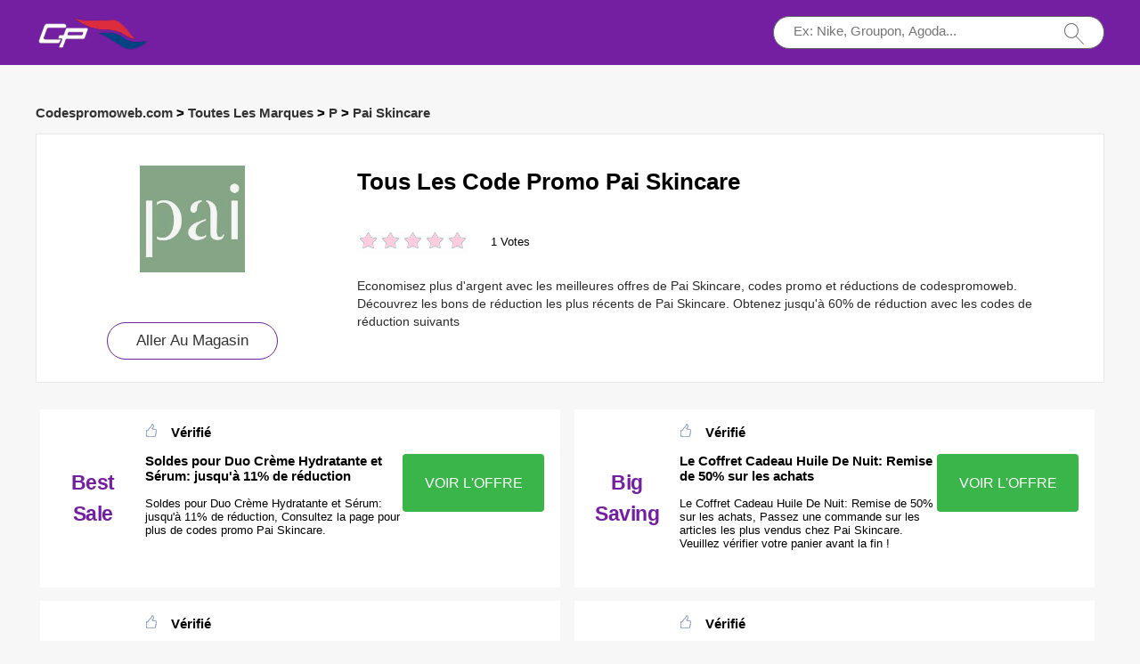

--- FILE ---
content_type: text/html; charset=utf-8
request_url: https://www.codespromoweb.com/remises/pai-skincare/
body_size: 7051
content:
<!doctype html>
<html lang="fr">
<head>
<meta charset="utf-8">
<meta name="viewport" content="width=device-width, initial-scale=1,maximum-scale=1.0,user-scalable=no">
<title>Coupons et codes de réduction Pai Skincare: 10% de réduction - 50% de réduction sur Codespromoweb.com</title>
<meta name="description" content="Parcourez les derniers codes promo et réductions de Pai Skincare et obtenez des réductions sur votre achat aujourd'hui, mais faites vite, chaque coupon n'est valable que pour une durée limitée."/>
<meta name="robots" content="index,follow" />
<link rel="canonical" href="https://www.codespromoweb.com/remises/pai-skincare/" /> 
<meta property="og:title" content="Coupons et codes de réduction Pai Skincare: 10% de réduction - 50% de réduction sur Codespromoweb.com" />
<meta property="og:site_name" content="Codespromoweb.com" />
<meta property="og:description" content="Parcourez les derniers codes promo et réductions de Pai Skincare et obtenez des réductions sur votre achat aujourd'hui, mais faites vite, chaque coupon n'est valable que pour une durée limitée." />
<meta property="og:url" content="https://www.codespromoweb.com/remises/pai-skincare/" />
<meta property="og:type" content="website" />


<link rel="stylesheet" type="text/css" href="/Public/css/main.css">
<link href="/Public/imgs/favicon.ico" rel="shortcut icon"/>
<script src="/Public/js/jqueryn.min.js"></script>
<script src="/Public/js/lazyload.js"></script>
<script src="/Public/js/layer/layer.js"></script>
<script type="application/ld+json">
    [{
        "@context": "http://schema.org",
        "@type": "Store",
        "@id": "/remises/pai-skincare/",
        "url": "/brandtarget/253",
        "image": "/uploads/stores/2021/10/s_6174312e971c4.png",
        "name": "Pai Skincare",
        "aggregateRating": {
             "@type": "AggregateRating",
            "ratingValue": "5.0",
            "reviewCount": "1"
        },
        "address": { 
        "@type": "PostalAddress"
        }
       

    }
]

</script>
<script type="application/ld+json">
{
  "@context": "http://schema.org",
  "@type": "WebPage",
   "description": "Parcourez les derniers codes promo et réductions de Pai Skincare et obtenez des réductions sur votre achat aujourd'hui, mais faites vite, chaque coupon n'est valable que pour une durée limitée.",
      "mainEntityOfPage": "/remises/pai-skincare/",  
      "speakable": {
        "@type": "SpeakableSpecification",
        "xpath": [
          "/html/head/title",                              
          "/html/head/meta[@name='description']/@content"  
         ]
      }
}
</script>

</head>
<body>


  <div class="top">
   <div class="top_main">
    <div class="logo"><a href="/"><img width="130px" height="45px" src="/Public/imgs/logo.jpg" alt="Codespromoweb.com"></a></div>
    <div class="search"><input name="keyword"  url="/ajax/search" id="keyword"  type="text" placeholder="Ex: Nike, Groupon, Agoda..."><img src="/Public/imgs/search.jpg"></div>
   </div>
  </div>




<div class="promt_main">



<div class="promt_right zxc-content-right">

<div class="">
  <h3 class="Breadcrumb">
      
      <a target="_blank" href="/">Codespromoweb.com</a>
      >
      <a target="_blank" href="/stores/">Toutes Les Marques</a>
      >
      <a target="_blank" href="/stores/#P">P</a>
            >
      <a target="_blank" href="/remises/pai-skincare/">Pai Skincare</a>
          </h3>
  </div>

 <div class="promt_about2">
     <div class="flex-left  flex-wrap">
         <div class="unit-0 zxc-store-logo-1"  style="">
             <div class="voucher_first" style="border:none;" z="/uploads/stores/2021/10/6174312e971c4.png">
   <div class="deal_photo"><a href="/brandtarget/253" target="_blank" rel="nofollow"><img class="zxc-store-img" src="/uploads/stores/2021/10/s_6174312e971c4.png" alt="Codes Promo Pai Skincare"></a></div>
   <div class="promt_button" style="margin-top:20px"><a href="/brandtarget/253" target="_blank" rel="nofollow">Aller Au Magasin</a></div>
  </div>
  
        </div>
             
             <div class="unit zxc-store-logo-2" style="padding:0 30px;">
    <h1>Tous Les Code Promo Pai Skincare</h1>
    
  <div class="deal_top zxc-hide-m" style="width:150px;float:left;">
<div class="star-rating-score" style="margin:0;text-align: left;">
<div id="wpars_rating">
<ul>
<li style="width:100%" class="current-rating"></li>
<li>
<a class="rating one-star" data-rate="1" title="1 sur 5 étoiles" data-page_id="253" href="javascript:void(0)"></a>
</li>
<li>
<a class="rating two-stars" data-rate="2" title="2 sur 5 étoiles" data-page_id="253" href="javascript:void(0)"></a>
</li>
<li>
<a class="rating three-stars" data-rate="3" title="3 sur 5 étoiles" data-page_id="253" href="javascript:void(0)"></a>
</li>
<li>
<a class="rating four-stars" data-rate="4" title="4 sur 5 étoiles" data-page_id="253" href="javascript:void(0)"></a>
</li>
<li>
<a class="rating five-stars" data-rate="5" title="5 sur 5 étoiles" data-page_id="253" href="javascript:void(0)"></a>
</li>
</ul>
</div>
</div>

 </div><span class=" zxc-hide-m" style="float:left;height: 50px;padding-top: 10px;line-height: 50px;">1 Votes</span>
  <div class="clear"></div>
  <p class=" zxc-hide-m">   Economisez plus d'argent avec les meilleures offres de Pai Skincare, codes promo et réductions de codespromoweb. Découvrez les bons de réduction les plus récents de Pai Skincare. Obtenez jusqu'à 60% de réduction avec les codes de réduction suivants </p>
  </div>
  </div>
 </div>




<div class="flex-left  flex-wrap">




  
  
  <div class="unit-1-2 unit-1-on-mobile   ">
<div class="flex-left zxc-discount">
 <div class="zxc-20 zxc-discount-1">
   <div class="zxc-tag">						 <span class="medium bold sign__label dblue"><b>Best</b></span>
                        <span class="upper up__label dblue" ><b>Sale</b></span>

</div>
 </div>
<div class="zxc-50 zxc-discount-2">
  <h3><img src="/Public/imgs/sicle.jpg" width="13" height="15">Vérifié</h3>
   <h3>Soldes pour Duo Crème Hydratante et Sérum: jusqu'à 11% de réduction</h3>
   <p>Soldes pour Duo Crème Hydratante et Sérum: jusqu'à 11% de réduction, Consultez la page pour plus de codes promo Pai Skincare.</p>
   </div>
   <div class="zxc-30 zxc-discount-3">
    <span class="">
        <a rel="nofollow"  target="_blank" z="3501" class="showLink2 z3501" href="javascript:;" zurl="/target/rmxrrygnhc253" ztext="Soldes pour Duo Crème Hydratante et Sérum: jusqu'à 11% de réduction" zhref="/remises/pai-skincare?id=3501">VOIR L'OFFRE</a>    </span>
 </div>
</div></div><div class="unit-1-2 unit-1-on-mobile   ">
<div class="flex-left zxc-discount">
 <div class="zxc-20 zxc-discount-1">
   <div class="zxc-tag">						 <span class="medium bold sign__label dblue"><b>Big</b></span>
                        <span class="upper up__label dblue" ><b>Saving</b></span>

</div>
 </div>
<div class="zxc-50 zxc-discount-2">
  <h3><img src="/Public/imgs/sicle.jpg" width="13" height="15">Vérifié</h3>
   <h3>Le Coffret Cadeau Huile De Nuit: Remise de 50% sur les achats</h3>
   <p>Le Coffret Cadeau Huile De Nuit: Remise de 50% sur les achats, Passez une commande sur les articles les plus vendus chez Pai Skincare. Veuillez vérifier votre panier avant la fin !</p>
   </div>
   <div class="zxc-30 zxc-discount-3">
    <span class="">
        <a rel="nofollow"  target="_blank" z="3500" class="showLink2 z3500" href="javascript:;" zurl="/target/xjhuwqgczh253" ztext="Le Coffret Cadeau Huile De Nuit: Remise de 50% sur les achats" zhref="/remises/pai-skincare?id=3500">VOIR L'OFFRE</a>    </span>
 </div>
</div></div><div class="unit-1-2 unit-1-on-mobile   ">
<div class="flex-left zxc-discount">
 <div class="zxc-20 zxc-discount-1">
   <div class="zxc-tag">						 <span class="medium bold sign__label dblue"><b>Hot</b></span>
                        <span class="upper up__label dblue" ><b>Deal</b></span>

</div>
 </div>
<div class="zxc-50 zxc-discount-2">
  <h3><img src="/Public/imgs/sicle.jpg" width="13" height="15">Vérifié</h3>
   <h3>8% de réduction sur tout le site!</h3>
   <p>Les offres n'attendent jamais ! Cliquez pour révéler cette offre et passer à la caisse</p>
   </div>
   <div class="zxc-30 zxc-discount-3">
    <span class="">
        <a rel="nofollow"  target="_blank" z="3499" class="showLink2 z3499" href="javascript:;" zurl="/target/qdbjhjfqti253" ztext="8% de réduction sur tout le site!" zhref="/remises/pai-skincare?id=3499">VOIR L'OFFRE</a>    </span>
 </div>
</div></div><div class="unit-1-2 unit-1-on-mobile   ">
<div class="flex-left zxc-discount">
 <div class="zxc-20 zxc-discount-1">
   <div class="zxc-tag">						 <span class="medium bold sign__label dblue"><b>Special</b></span>
                        <span class="upper up__label dblue" ><b></b></span>

</div>
 </div>
<div class="zxc-50 zxc-discount-2">
  <h3><img src="/Public/imgs/sicle.jpg" width="13" height="15">Vérifié</h3>
   <h3>Remise supplémentaire de 58% sur KIT BRITISH SUMMER TIME</h3>
   <p>Utilisez maintenant ! trouvez des remises incroyables chez Pai Skincare, consultez maintenant Remise supplémentaire de 58% sur KIT BRITISH SUMMER TIME</p>
   </div>
   <div class="zxc-30 zxc-discount-3">
    <span class="">
        <a rel="nofollow"  target="_blank" z="3498" class="showLink2 z3498" href="javascript:;" zurl="/target/docsutzcxk253" ztext="Remise supplémentaire de 58% sur KIT BRITISH SUMMER TIME" zhref="/remises/pai-skincare?id=3498">VOIR L'OFFRE</a>    </span>
 </div>
</div></div><div class="unit-1-2 unit-1-on-mobile   ">
<div class="flex-left zxc-discount">
 <div class="zxc-20 zxc-discount-1">
   <div class="zxc-tag">						 <span class="medium bold sign__label dblue"><b>Big</b></span>
                        <span class="upper up__label dblue" ><b>Saving</b></span>

</div>
 </div>
<div class="zxc-50 zxc-discount-2">
  <h3><img src="/Public/imgs/sicle.jpg" width="13" height="15">Vérifié</h3>
   <h3>Remise jusqu'à 42% pour cette semaine seulement</h3>
   <p>Remise jusqu'à 42% pour cette semaine seulement, ne ratez pas cette occasion d'économiser € avec le code promo Pai Skincare. Plus d'offres et plus d'économies.</p>
   </div>
   <div class="zxc-30 zxc-discount-3">
    <span class="">
        <a rel="nofollow"  target="_blank" z="3497" class="showLink2 z3497" href="javascript:;" zurl="/target/haobaiozpg253" ztext="Remise jusqu'à 42% pour cette semaine seulement" zhref="/remises/pai-skincare?id=3497">VOIR L'OFFRE</a>    </span>
 </div>
</div></div><div class="unit-1-2 unit-1-on-mobile   ">
<div class="flex-left zxc-discount">
 <div class="zxc-20 zxc-discount-1">
   <div class="zxc-tag">						 <span class="medium bold sign__label dblue"><b>Big</b></span>
                        <span class="upper up__label dblue" ><b>Saving</b></span>

</div>
 </div>
<div class="zxc-50 zxc-discount-2">
  <h3><img src="/Public/imgs/sicle.jpg" width="13" height="15">Vérifié</h3>
   <h3>Profitez des exclusivités en ligne pour les Sérum Hydratant Jojoba & Acide Hyaluronique : jusqu'à 35% de réduction</h3>
   <p>Profitez des exclusivités en ligne pour les Sérum Hydratant Jojoba & Acide Hyaluronique : jusqu'à 35% de réduction, et profitez de plus de codes promo pour vos économies € chez Pai Skincare.</p>
   </div>
   <div class="zxc-30 zxc-discount-3">
    <span class="">
        <a rel="nofollow"  target="_blank" z="3496" class="showLink2 z3496" href="javascript:;" zurl="/target/nybzhmmvdw253" ztext="Profitez des exclusivités en ligne pour les Sérum Hydratant Jojoba & Acide Hyaluronique : jusqu'à 35% de réduction" zhref="/remises/pai-skincare?id=3496">VOIR L'OFFRE</a>    </span>
 </div>
</div></div><div class="unit-1-2 unit-1-on-mobile   ">
<div class="flex-left zxc-discount">
 <div class="zxc-20 zxc-discount-1">
   <div class="zxc-tag">						 <span class="medium bold sign__label dblue"><b>Best</b></span>
                        <span class="upper up__label dblue" ><b>Sale</b></span>

</div>
 </div>
<div class="zxc-50 zxc-discount-2">
  <h3><img src="/Public/imgs/sicle.jpg" width="13" height="15">Vérifié</h3>
   <h3>Obtenez une remise de 59% sur l'exclusivité en ligne lorsque vous achetez Lotion Tonique Apaisante Lotus & Fleur d'Oranger</h3>
   <p>Passez votre temps à vérifier à Pai Skincare</p>
   </div>
   <div class="zxc-30 zxc-discount-3">
    <span class="">
        <a rel="nofollow"  target="_blank" z="3495" class="showLink2 z3495" href="javascript:;" zurl="/target/atjywgqqai253" ztext="Obtenez une remise de 59% sur l'exclusivité en ligne lorsque vous achetez Lotion Tonique Apaisante Lotus & Fleur d'Oranger" zhref="/remises/pai-skincare?id=3495">VOIR L'OFFRE</a>    </span>
 </div>
</div></div><div class="unit-1-2 unit-1-on-mobile   ">
<div class="flex-left zxc-discount">
 <div class="zxc-20 zxc-discount-1">
   <div class="zxc-tag">						 <span class="medium bold sign__label dblue"><b>Special</b></span>
                        <span class="upper up__label dblue" ><b></b></span>

</div>
 </div>
<div class="zxc-50 zxc-discount-2">
  <h3><img src="/Public/imgs/sicle.jpg" width="13" height="15">Vérifié</h3>
   <h3>Vente en vedette - Obtenez Solaire et Illuminateur avec une remise allant jusqu'à 14%</h3>
   <p>Vente en vedette - Obtenez Solaire et Illuminateur avec une remise allant jusqu'à 14%, Ne manquez jamais le coupon Pai Skincare, inscrivez-vous aujourd'hui à la newsletter.</p>
   </div>
   <div class="zxc-30 zxc-discount-3">
    <span class="">
        <a rel="nofollow"  target="_blank" z="3494" class="showLink2 z3494" href="javascript:;" zurl="/target/hhawjsavwu253" ztext="Vente en vedette - Obtenez Solaire et Illuminateur avec une remise allant jusqu'à 14%" zhref="/remises/pai-skincare?id=3494">VOIR L'OFFRE</a>    </span>
 </div>
</div></div><div class="unit-1-2 unit-1-on-mobile   ">
<div class="flex-left zxc-discount">
 <div class="zxc-20 zxc-discount-1">
   <div class="zxc-tag">						 <span class="medium bold sign__label dblue"><b>Special</b></span>
                        <span class="upper up__label dblue" ><b></b></span>

</div>
 </div>
<div class="zxc-50 zxc-discount-2">
  <h3><img src="/Public/imgs/sicle.jpg" width="13" height="15">Vérifié</h3>
   <h3>FLASH SALE : jusqu'à 10% de réduction sur Gommage & Masques</h3>
   <p>FLASH SALE : jusqu'à 10% de réduction sur Gommage & Masques, Profitez de vos économies chez Pai Skincare, vous ne pouvez pas le manquer et aucun code promo n'est nécessaire.</p>
   </div>
   <div class="zxc-30 zxc-discount-3">
    <span class="">
        <a rel="nofollow"  target="_blank" z="3493" class="showLink2 z3493" href="javascript:;" zurl="/target/onhhbfnmkn253" ztext="FLASH SALE : jusqu'à 10% de réduction sur Gommage & Masques" zhref="/remises/pai-skincare?id=3493">VOIR L'OFFRE</a>    </span>
 </div>
</div></div><div class="unit-1-2 unit-1-on-mobile   ">
<div class="flex-left zxc-discount">
 <div class="zxc-20 zxc-discount-1">
   <div class="zxc-tag">						 <span class="medium bold sign__label dblue"><b>Best</b></span>
                        <span class="upper up__label dblue" ><b>Sale</b></span>

</div>
 </div>
<div class="zxc-50 zxc-discount-2">
  <h3><img src="/Public/imgs/sicle.jpg" width="13" height="15">Vérifié</h3>
   <h3>20€ de réduction sur les Sérums</h3>
   <p>20€ de réduction sur les Sérums, Aucun code de réduction Pai Skincare n'est requis pour cette offre, utilisez-le maintenant.</p>
   </div>
   <div class="zxc-30 zxc-discount-3">
    <span class="">
        <a rel="nofollow"  target="_blank" z="3492" class="showLink2 z3492" href="javascript:;" zurl="/target/kuaomdcqjg253" ztext="20€ de réduction sur les Sérums" zhref="/remises/pai-skincare?id=3492">VOIR L'OFFRE</a>    </span>
 </div>
</div></div><div class="unit-1-2 unit-1-on-mobile   ">
<div class="flex-left zxc-discount">
 <div class="zxc-20 zxc-discount-1">
   <div class="zxc-tag">						 <span class="medium bold sign__label dblue"><b>End</b></span>
                        <span class="upper up__label dblue" ><b>Soon</b></span>

</div>
 </div>
<div class="zxc-50 zxc-discount-2">
  <h3><img src="/Public/imgs/sicle.jpg" width="13" height="15">Vérifié</h3>
   <h3>Profitez des exclusivités en ligne pour les Lotions et Crèmes Hydratantes : jusqu'à 37% de réduction</h3>
   <p>Profitez des exclusivités en ligne pour les Lotions et Crèmes Hydratantes : jusqu'à 37% de réduction, Des exclusions peuvent s'appliquer.</p>
   </div>
   <div class="zxc-30 zxc-discount-3">
    <span class="">
        <a rel="nofollow"  target="_blank" z="3491" class="showLink2 z3491" href="javascript:;" zurl="/target/axtvfmrfpd253" ztext="Profitez des exclusivités en ligne pour les Lotions et Crèmes Hydratantes : jusqu'à 37% de réduction" zhref="/remises/pai-skincare?id=3491">VOIR L'OFFRE</a>    </span>
 </div>
</div></div>  

<div class="unit-1-2 unit-1-on-mobile    z10">
<div class="flex-left zxc-discount">
 <div class="zxc-20 zxc-discount-1">
   <div class="zxc-tag">						 <span class="medium bold sign__label dblue"><b>Best</b></span>
                        <span class="upper up__label dblue" ><b>Sale</b></span>

</div>
 </div>
 <div class="zxc-50 zxc-discount-2">
  <h3><img src="/Public/imgs/sicle.jpg" width="13" height="15">Vérifié</h3>
   <h3>Obtenez 10% - 58% de réduction sur les ventes d'hiver chez Pai Skincare</h3>
   <p>Soldes d'hiver - Obtenez jusqu'à 10% - 51% de réduction sur les soldes d'hiver de Pai Skincare, Vous pouvez également trouver plus de codes de réduction pendant le paiement !</p>
   </div>
   <div class="zxc-30 zxc-discount-3">
    <span class="">
        <a rel="nofollow"  target="_blank" z="3368" class="showLink2 z3368" href="javascript:;" zurl="/target/qosonumvjg253" ztext="Obtenez 10% - 58% de réduction sur les ventes d'hiver chez Pai Skincare" zhref="/remises/pai-skincare?id=3368">VOIR L'OFFRE</a>    </span>
 </div>
</div></div><div class="unit-1-2 unit-1-on-mobile   ">
<div class="flex-left zxc-discount">
 <div class="zxc-20 zxc-discount-1">
   <div class="zxc-tag">						 <span class="medium bold sign__label dblue"><b>Special</b></span>
                        <span class="upper up__label dblue" ><b></b></span>

</div>
 </div>
 <div class="zxc-50 zxc-discount-2">
  <h3><img src="/Public/imgs/sicle.jpg" width="13" height="15">Vérifié</h3>
   <h3>4.7€ de réduction pour les articles chauds sur Pai Skincare</h3>
   <p>A propos, vous pouvez bénéficier d'une réduction allant jusqu'à 15€ lors de vos prochaines commandes chez Pai Skincare</p>
   </div>
   <div class="zxc-30 zxc-discount-3">
    <span class="">
        <a rel="nofollow"  target="_blank" z="3367" class="showLink2 z3367" href="javascript:;" zurl="/target/kirwuucokn253" ztext="4.7€ de réduction pour les articles chauds sur Pai Skincare" zhref="/remises/pai-skincare?id=3367">VOIR L'OFFRE</a>    </span>
 </div>
</div></div><div class="unit-1-2 unit-1-on-mobile   ">
<div class="flex-left zxc-discount">
 <div class="zxc-20 zxc-discount-1">
   <div class="zxc-tag">						 <span class="medium bold sign__label dblue"><b>Best</b></span>
                        <span class="upper up__label dblue" ><b>Sale</b></span>

</div>
 </div>
 <div class="zxc-50 zxc-discount-2">
  <h3><img src="/Public/imgs/sicle.jpg" width="13" height="15">Vérifié</h3>
   <h3>Profitez des remises hebdomadaires spéciales</h3>
   <p>Remises hebdomadaires spéciales pour Pai Skincare avec jusqu'à 52% de réduction, La réduction sera automatiquement appliquée lorsque vous passerez à la caisse. Aucun code promo Pai Skincare n'est nécessaire</p>
   </div>
   <div class="zxc-30 zxc-discount-3">
    <span class="">
        <a rel="nofollow"  target="_blank" z="3366" class="showLink2 z3366" href="javascript:;" zurl="/target/vzmltfrgsg253" ztext="Profitez des remises hebdomadaires spéciales" zhref="/remises/pai-skincare?id=3366">VOIR L'OFFRE</a>    </span>
 </div>
</div></div><div class="unit-1-2 unit-1-on-mobile   ">
<div class="flex-left zxc-discount">
 <div class="zxc-20 zxc-discount-1">
   <div class="zxc-tag">						 <span class="medium bold sign__label dblue"><b>Big</b></span>
                        <span class="upper up__label dblue" ><b>Saving</b></span>

</div>
 </div>
 <div class="zxc-50 zxc-discount-2">
  <h3><img src="/Public/imgs/sicle.jpg" width="13" height="15">Vérifié</h3>
   <h3>Recevez jusqu'à 56% de réduction sur les soldes</h3>
   <p>WOW, grande offre & Aucun code promo nécessaire</p>
   </div>
   <div class="zxc-30 zxc-discount-3">
    <span class="">
        <a rel="nofollow"  target="_blank" z="3365" class="showLink2 z3365" href="javascript:;" zurl="/target/egrbjkmayv253" ztext="Recevez jusqu'à 56% de réduction sur les soldes" zhref="/remises/pai-skincare?id=3365">VOIR L'OFFRE</a>    </span>
 </div>
</div></div><div class="unit-1-2 unit-1-on-mobile   ">
<div class="flex-left zxc-discount">
 <div class="zxc-20 zxc-discount-1">
   <div class="zxc-tag">						 <span class="medium bold sign__label dblue"><b>Special</b></span>
                        <span class="upper up__label dblue" ><b></b></span>

</div>
 </div>
 <div class="zxc-50 zxc-discount-2">
  <h3><img src="/Public/imgs/sicle.jpg" width="13" height="15">Vérifié</h3>
   <h3>Obtenez 25% de réduction sur votre première commande chez Pai Skincare</h3>
   <p>Obtenez 25% de réduction sur votre première commande chez Pai Skincare, Enorme € de réduction maintenant pour Pai Skincare</p>
   </div>
   <div class="zxc-30 zxc-discount-3">
    <span class="">
        <a rel="nofollow"  target="_blank" z="3364" class="showLink2 z3364" href="javascript:;" zurl="/target/gfwixpvoyp253" ztext="Obtenez 25% de réduction sur votre première commande chez Pai Skincare" zhref="/remises/pai-skincare?id=3364">VOIR L'OFFRE</a>    </span>
 </div>
</div></div><div class="unit-1-2 unit-1-on-mobile   ">
<div class="flex-left zxc-discount">
 <div class="zxc-20 zxc-discount-1">
   <div class="zxc-tag">						 <span class="medium bold sign__label dblue"><b>Hot</b></span>
                        <span class="upper up__label dblue" ><b>Deal</b></span>

</div>
 </div>
 <div class="zxc-50 zxc-discount-2">
  <h3><img src="/Public/imgs/sicle.jpg" width="13" height="15">Vérifié</h3>
   <h3>Dernière chance d'économiser de l'argent</h3>
   <p>A propos, vous pouvez bénéficier d'une réduction allant jusqu'à 15€ lors de vos prochaines commandes chez Pai Skincare</p>
   </div>
   <div class="zxc-30 zxc-discount-3">
    <span class="">
        <a rel="nofollow"  target="_blank" z="3363" class="showLink2 z3363" href="javascript:;" zurl="/target/yqeorbgyug253" ztext="Dernière chance d'économiser de l'argent" zhref="/remises/pai-skincare?id=3363">VOIR L'OFFRE</a>    </span>
 </div>
</div></div><div class="unit-1-2 unit-1-on-mobile   ">
<div class="flex-left zxc-discount">
 <div class="zxc-20 zxc-discount-1">
   <div class="zxc-tag">						 <span class="medium bold sign__label dblue"><b>Hot</b></span>
                        <span class="upper up__label dblue" ><b>Deal</b></span>

</div>
 </div>
 <div class="zxc-50 zxc-discount-2">
  <h3><img src="/Public/imgs/sicle.jpg" width="13" height="15">Vérifié</h3>
   <h3>Grande remise avec 47% de réduction sur Pai Skincare</h3>
   <p>Dernière chance! Pai Skincare a une grande réduction - 40% de réduction ce mois-ci! Pas de coupons Pai Skincare requis.</p>
   </div>
   <div class="zxc-30 zxc-discount-3">
    <span class="">
        <a rel="nofollow"  target="_blank" z="3362" class="showLink2 z3362" href="javascript:;" zurl="/target/ixafmivjjb253" ztext="Grande remise avec 47% de réduction sur Pai Skincare" zhref="/remises/pai-skincare?id=3362">VOIR L'OFFRE</a>    </span>
 </div>
</div></div><div class="unit-1-2 unit-1-on-mobile   ">
<div class="flex-left zxc-discount">
 <div class="zxc-20 zxc-discount-1">
   <div class="zxc-tag">						 <span class="medium bold sign__label dblue"><b>End</b></span>
                        <span class="upper up__label dblue" ><b>Soon</b></span>

</div>
 </div>
 <div class="zxc-50 zxc-discount-2">
  <h3><img src="/Public/imgs/sicle.jpg" width="13" height="15">Vérifié</h3>
   <h3>Des crédits 18€ lorsque vous parrainez un ami</h3>
   <p>Des restrictions peuvent s'appliquer. Voir le site Pai Skincare pour plus de détails.</p>
   </div>
   <div class="zxc-30 zxc-discount-3">
    <span class="">
        <a rel="nofollow"  target="_blank" z="3361" class="showLink2 z3361" href="javascript:;" zurl="/target/rldrxmkflr253" ztext="Des crédits 18€ lorsque vous parrainez un ami" zhref="/remises/pai-skincare?id=3361">VOIR L'OFFRE</a>    </span>
 </div>
</div></div><div class="unit-1-2 unit-1-on-mobile   ">
<div class="flex-left zxc-discount">
 <div class="zxc-20 zxc-discount-1">
   <div class="zxc-tag">						 <span class="medium bold sign__label dblue"><b>Best</b></span>
                        <span class="upper up__label dblue" ><b>Sale</b></span>

</div>
 </div>
 <div class="zxc-50 zxc-discount-2">
  <h3><img src="/Public/imgs/sicle.jpg" width="13" height="15">Vérifié</h3>
   <h3>Cadeaux gratuits chez Pai Skincare</h3>
   <p>Achetez maintenant et profitez des réductions avec les codes promo Pai Skincare. Vous pouvez également consulter Recevez des cadeaux gratuits et des remises de 10%, Aucun moment n'est plus propice que maintenant.</p>
   </div>
   <div class="zxc-30 zxc-discount-3">
    <span class="">
        <a rel="nofollow"  target="_blank" z="3360" class="showLink2 z3360" href="javascript:;" zurl="/target/zzsmavhiur253" ztext="Cadeaux gratuits chez Pai Skincare" zhref="/remises/pai-skincare?id=3360">VOIR L'OFFRE</a>    </span>
 </div>
</div></div><div class="unit-1-2 unit-1-on-mobile   ">
<div class="flex-left zxc-discount">
 <div class="zxc-20 zxc-discount-1">
   <div class="zxc-tag">						 <span class="medium bold sign__label dblue"><b>Special</b></span>
                        <span class="upper up__label dblue" ><b></b></span>

</div>
 </div>
 <div class="zxc-50 zxc-discount-2">
  <h3><img src="/Public/imgs/sicle.jpg" width="13" height="15">Vérifié</h3>
   <h3>Bénéficiez de 20 % de réduction en dépensant plus de 66€</h3>
   <p>Des restrictions peuvent s'appliquer. Voir le site Pai Skincare pour plus de détails.</p>
   </div>
   <div class="zxc-30 zxc-discount-3">
    <span class="">
        <a rel="nofollow"  target="_blank" z="3359" class="showLink2 z3359" href="javascript:;" zurl="/target/iveszbqrnl253" ztext="Bénéficiez de 20 % de réduction en dépensant plus de 66€" zhref="/remises/pai-skincare?id=3359">VOIR L'OFFRE</a>    </span>
 </div>
</div></div><div class="unit-1-2 unit-1-on-mobile   ">
<div class="flex-left zxc-discount">
 <div class="zxc-20 zxc-discount-1">
   <div class="zxc-tag">						 <span class="medium bold sign__label dblue"><b>Best</b></span>
                        <span class="upper up__label dblue" ><b>Sale</b></span>

</div>
 </div>
 <div class="zxc-50 zxc-discount-2">
  <h3><img src="/Public/imgs/sicle.jpg" width="13" height="15">Vérifié</h3>
   <h3>Achetez maintenant et économisez de l'argent sur Pai Skincare pour le déstockage</h3>
   <p>Conditions : Cette offre n'est disponible que sur certains articles.</p>
   </div>
   <div class="zxc-30 zxc-discount-3">
    <span class="">
        <a rel="nofollow"  target="_blank" z="3358" class="showLink2 z3358" href="javascript:;" zurl="/target/wkpzjffsgd253" ztext="Achetez maintenant et économisez de l'argent sur Pai Skincare pour le déstockage" zhref="/remises/pai-skincare?id=3358">VOIR L'OFFRE</a>    </span>
 </div>
</div></div><div class="unit-1-2 unit-1-on-mobile   ">
<div class="flex-left zxc-discount">
 <div class="zxc-20 zxc-discount-1">
   <div class="zxc-tag">						 <span class="medium bold sign__label dblue"><b>End</b></span>
                        <span class="upper up__label dblue" ><b>Soon</b></span>

</div>
 </div>
 <div class="zxc-50 zxc-discount-2">
  <h3><img src="/Public/imgs/sicle.jpg" width="13" height="15">Vérifié</h3>
   <h3>Obtenez 17% de réduction sur les remises pour étudiants</h3>
   <p>Profitez de cette offre Pai Skincare et consultez Obtenez 17% de réduction sur les remises pour étudiants</p>
   </div>
   <div class="zxc-30 zxc-discount-3">
    <span class="">
        <a rel="nofollow"  target="_blank" z="3357" class="showLink2 z3357" href="javascript:;" zurl="/target/gwklcrquau253" ztext="Obtenez 17% de réduction sur les remises pour étudiants" zhref="/remises/pai-skincare?id=3357">VOIR L'OFFRE</a>    </span>
 </div>
</div></div><div class="unit-1-2 unit-1-on-mobile   ">
<div class="flex-left zxc-discount">
 <div class="zxc-20 zxc-discount-1">
   <div class="zxc-tag">						 <span class="medium bold sign__label dblue"><b>Hot</b></span>
                        <span class="upper up__label dblue" ><b>Deal</b></span>

</div>
 </div>
 <div class="zxc-50 zxc-discount-2">
  <h3><img src="/Public/imgs/sicle.jpg" width="13" height="15">Vérifié</h3>
   <h3>9% de réduction sur chaque commande sur les offres spéciales</h3>
   <p>Profitez de l'offre spéciale avec une réduction de 26%, valable chez Pai Skincare & ce mois-ci seulement</p>
   </div>
   <div class="zxc-30 zxc-discount-3">
    <span class="">
        <a rel="nofollow"  target="_blank" z="3356" class="showLink2 z3356" href="javascript:;" zurl="/target/ykvkvesvpm253" ztext="9% de réduction sur chaque commande sur les offres spéciales" zhref="/remises/pai-skincare?id=3356">VOIR L'OFFRE</a>    </span>
 </div>
</div></div>

  
</div>




<div class="clear"></div>
<div class="pure-u-1"><h3>Boutiques Préférées</h3></div>
<div class="" style="display:block;width:100%;">
    
    
              
    <div class="voucher_first2">
       <div class="deal_photo2"><a href="/remises/currentbody/"></a></div>
   <div class="promt_button2" style=""><a href="/remises/currentbody/">Currentbody</a></div>
     </div><div class="voucher_first2">
       <div class="deal_photo2"><a href="/remises/perfumes-club/"></a></div>
   <div class="promt_button2" style=""><a href="/remises/perfumes-club/">Perfumes club</a></div>
     </div><div class="voucher_first2">
       <div class="deal_photo2"><a href="/remises/shop-pharmacie/"></a></div>
   <div class="promt_button2" style=""><a href="/remises/shop-pharmacie/">Shop Pharmacie</a></div>
     </div><div class="voucher_first2">
       <div class="deal_photo2"><a href="/remises/marionnaud/"></a></div>
   <div class="promt_button2" style=""><a href="/remises/marionnaud/">Marionnaud</a></div>
     </div><div class="voucher_first2">
       <div class="deal_photo2"><a href="/remises/elemis/"></a></div>
   <div class="promt_button2" style=""><a href="/remises/elemis/">Elemis</a></div>
     </div><div class="voucher_first2">
       <div class="deal_photo2"><a href="/remises/myprotein/"></a></div>
   <div class="promt_button2" style=""><a href="/remises/myprotein/">Myprotein</a></div>
     </div><div class="voucher_first2">
       <div class="deal_photo2"><a href="/remises/parfumdreams/"></a></div>
   <div class="promt_button2" style=""><a href="/remises/parfumdreams/">Parfumdreams</a></div>
     </div><div class="voucher_first2">
       <div class="deal_photo2"><a href="/remises/dr-vranjes/"></a></div>
   <div class="promt_button2" style=""><a href="/remises/dr-vranjes/">Dr Vranjes</a></div>
     </div><div class="voucher_first2">
       <div class="deal_photo2"><a href="/remises/eyeko/"></a></div>
   <div class="promt_button2" style=""><a href="/remises/eyeko/">Eyeko</a></div>
     </div><div class="voucher_first2">
       <div class="deal_photo2"><a href="/remises/stylevana/"></a></div>
   <div class="promt_button2" style=""><a href="/remises/stylevana/">Stylevana</a></div>
     </div><div class="voucher_first2">
       <div class="deal_photo2"><a href="/remises/cocooncenter/"></a></div>
   <div class="promt_button2" style=""><a href="/remises/cocooncenter/">Cocooncenter</a></div>
     </div><div class="voucher_first2">
       <div class="deal_photo2"><a href="/remises/illamasqua/"></a></div>
   <div class="promt_button2" style=""><a href="/remises/illamasqua/">Illamasqua</a></div>
     </div><div class="voucher_first2">
       <div class="deal_photo2"><a href="/remises/burt-s-bees/"></a></div>
   <div class="promt_button2" style=""><a href="/remises/burt-s-bees/">Burt's Bees</a></div>
     </div><div class="voucher_first2">
       <div class="deal_photo2"><a href="/remises/zoessentiels/"></a></div>
   <div class="promt_button2" style=""><a href="/remises/zoessentiels/">ZoEssentiels</a></div>
     </div><div class="voucher_first2">
       <div class="deal_photo2"><a href="/remises/lookfantastic/"></a></div>
   <div class="promt_button2" style=""><a href="/remises/lookfantastic/">LOOKFANTASTIC</a></div>
     </div><div class="voucher_first2">
       <div class="deal_photo2"><a href="/remises/antipodes/"></a></div>
   <div class="promt_button2" style=""><a href="/remises/antipodes/">Antipodes</a></div>
     </div><div class="voucher_first2">
       <div class="deal_photo2"><a href="/remises/grow-gorgeous/"></a></div>
   <div class="promt_button2" style=""><a href="/remises/grow-gorgeous/">Grow Gorgeous</a></div>
     </div><div class="voucher_first2">
       <div class="deal_photo2"><a href="/remises/yves-rocher/"></a></div>
   <div class="promt_button2" style=""><a href="/remises/yves-rocher/">Yves Rocher</a></div>
     </div><div class="voucher_first2">
       <div class="deal_photo2"><a href="/remises/dr-pierre-ricaud/"></a></div>
   <div class="promt_button2" style=""><a href="/remises/dr-pierre-ricaud/">Dr Pierre Ricaud</a></div>
     </div><div class="voucher_first2">
       <div class="deal_photo2"><a href="/remises/box-evidence/"></a></div>
   <div class="promt_button2" style=""><a href="/remises/box-evidence/">Box Evidence</a></div>
     </div><div class="voucher_first2">
       <div class="deal_photo2"><a href="/remises/big-green-smile/"></a></div>
   <div class="promt_button2" style=""><a href="/remises/big-green-smile/">Big Green Smile</a></div>
     </div><div class="voucher_first2">
       <div class="deal_photo2"><a href="/remises/hairburst/"></a></div>
   <div class="promt_button2" style=""><a href="/remises/hairburst/">Hairburst</a></div>
     </div><div class="voucher_first2">
       <div class="deal_photo2"><a href="/remises/shopdecbd/"></a></div>
   <div class="promt_button2" style=""><a href="/remises/shopdecbd/">ShopdeCBD</a></div>
     </div><div class="voucher_first2">
       <div class="deal_photo2"><a href="/remises/babor/"></a></div>
   <div class="promt_button2" style=""><a href="/remises/babor/">Babor</a></div>
     </div><div class="voucher_first2">
       <div class="deal_photo2"><a href="/remises/pai-skincare/"></a></div>
   <div class="promt_button2" style=""><a href="/remises/pai-skincare/">Pai Skincare</a></div>
     </div><div class="voucher_first2">
       <div class="deal_photo2"><a href="/remises/the-body-shop/"></a></div>
   <div class="promt_button2" style=""><a href="/remises/the-body-shop/">The Body Shop</a></div>
     </div><div class="voucher_first2">
       <div class="deal_photo2"><a href="/remises/glossybox/"></a></div>
   <div class="promt_button2" style=""><a href="/remises/glossybox/">Glossybox</a></div>
     </div><div class="voucher_first2">
       <div class="deal_photo2"><a href="/remises/indemne/"></a></div>
   <div class="promt_button2" style=""><a href="/remises/indemne/">Indemne</a></div>
     </div><div class="voucher_first2">
       <div class="deal_photo2"><a href="/remises/renskincare/"></a></div>
   <div class="promt_button2" style=""><a href="/remises/renskincare/">Renskincare</a></div>
     </div><div class="voucher_first2">
       <div class="deal_photo2"><a href="/remises/hello-body/"></a></div>
   <div class="promt_button2" style=""><a href="/remises/hello-body/">Hello Body</a></div>
     </div><div class="voucher_first2">
       <div class="deal_photo2"><a href="/remises/gallinée/"></a></div>
   <div class="promt_button2" style=""><a href="/remises/gallinée/">Gallinée</a></div>
     </div><div class="voucher_first2">
       <div class="deal_photo2"><a href="/remises/shytobuy/"></a></div>
   <div class="promt_button2" style=""><a href="/remises/shytobuy/">ShytoBuy</a></div>
     </div><div class="voucher_first2">
       <div class="deal_photo2"><a href="/remises/les-savons-de-joya/"></a></div>
   <div class="promt_button2" style=""><a href="/remises/les-savons-de-joya/">Les Savons de Joya</a></div>
     </div><div class="voucher_first2">
       <div class="deal_photo2"><a href="/remises/lovea/"></a></div>
   <div class="promt_button2" style=""><a href="/remises/lovea/">Lovea</a></div>
     </div><div class="voucher_first2">
       <div class="deal_photo2"><a href="/remises/le-petit-olivier/"></a></div>
   <div class="promt_button2" style=""><a href="/remises/le-petit-olivier/">Le Petit Olivier</a></div>
     </div><div class="voucher_first2">
       <div class="deal_photo2"><a href="/remises/allbeauty-com/"></a></div>
   <div class="promt_button2" style=""><a href="/remises/allbeauty-com/">allbeauty.com</a></div>
     </div><div class="voucher_first2">
       <div class="deal_photo2"><a href="/remises/mon-shampoing/"></a></div>
   <div class="promt_button2" style=""><a href="/remises/mon-shampoing/">Mon Shampoing</a></div>
     </div><div class="voucher_first2">
       <div class="deal_photo2"><a href="/remises/bianochy/"></a></div>
   <div class="promt_button2" style=""><a href="/remises/bianochy/">BIANOCHY</a></div>
     </div><div class="voucher_first2">
       <div class="deal_photo2"><a href="/remises/miin-cosmetics/"></a></div>
   <div class="promt_button2" style=""><a href="/remises/miin-cosmetics/">MiiN Cosmetics</a></div>
     </div><div class="voucher_first2">
       <div class="deal_photo2"><a href="/remises/melody-cosmetics/"></a></div>
   <div class="promt_button2" style=""><a href="/remises/melody-cosmetics/">MELODY COSMETICS</a></div>
     </div><div class="voucher_first2">
       <div class="deal_photo2"><a href="/remises/chantecaille/"></a></div>
   <div class="promt_button2" style=""><a href="/remises/chantecaille/">Chantecaille</a></div>
     </div><div class="voucher_first2">
       <div class="deal_photo2"><a href="/remises/seasonly/"></a></div>
   <div class="promt_button2" style=""><a href="/remises/seasonly/">Seasonly</a></div>
     </div><div class="voucher_first2">
       <div class="deal_photo2"><a href="/remises/docmorris/"></a></div>
   <div class="promt_button2" style=""><a href="/remises/docmorris/">DocMorris</a></div>
     </div><div class="voucher_first2">
       <div class="deal_photo2"><a href="/remises/clarins/"></a></div>
   <div class="promt_button2" style=""><a href="/remises/clarins/">Clarins</a></div>
     </div><div class="voucher_first2">
       <div class="deal_photo2"><a href="/remises/vichy-canada/"></a></div>
   <div class="promt_button2" style=""><a href="/remises/vichy-canada/">Vichy Canada</a></div>
     </div><div class="voucher_first2">
       <div class="deal_photo2"><a href="/remises/kiehls/"></a></div>
   <div class="promt_button2" style=""><a href="/remises/kiehls/">Kiehls</a></div>
     </div><div class="voucher_first2">
       <div class="deal_photo2"><a href="/remises/skinceuticals/"></a></div>
   <div class="promt_button2" style=""><a href="/remises/skinceuticals/">SkinCeuticals</a></div>
     </div><div class="voucher_first2">
       <div class="deal_photo2"><a href="/remises/modelones/"></a></div>
   <div class="promt_button2" style=""><a href="/remises/modelones/">Modelones</a></div>
     </div><div class="voucher_first2">
       <div class="deal_photo2"><a href="/remises/okamac/"></a></div>
   <div class="promt_button2" style=""><a href="/remises/okamac/">Okamac</a></div>
     </div><div class="voucher_first2">
       <div class="deal_photo2"><a href="/remises/jaded-london/"></a></div>
   <div class="promt_button2" style=""><a href="/remises/jaded-london/">Jaded London</a></div>
     </div><div class="voucher_first2">
       <div class="deal_photo2"><a href="/remises/erno-laszlo/"></a></div>
   <div class="promt_button2" style=""><a href="/remises/erno-laszlo/">Erno Laszlo</a></div>
     </div><div class="voucher_first2">
       <div class="deal_photo2"><a href="/remises/vuch/"></a></div>
   <div class="promt_button2" style=""><a href="/remises/vuch/">VUCH</a></div>
     </div><div class="voucher_first2">
       <div class="deal_photo2"><a href="/remises/thestreets/"></a></div>
   <div class="promt_button2" style=""><a href="/remises/thestreets/">Thestreets</a></div>
     </div>    
  
</div>


<div class="clear"></div>

  <div class=" promt_about about_bottom">
  <h3>Les tops codes promo et réductions Pai Skincare valides en ce moment</h3>
  <table class="zxc-table" rules="rows">
    <tr class="zxc-tr"><th class="zxc-th1">Détails</th><th class="zxc-th2">Dernière Vérification</th><th class="zxc-th3">Réduction</th></tr>
      <tr class="zxc-tr"><td>Jusqu'à 16% de réduction lorsque vous passez à la caisse</td><td  class="zxc-td2">21.01.2026</td><td class="zxc-td3"><img class="zxc-tick"  src="/Public/imgs/tick.png"></td></tr><tr class="zxc-tr"><td>Jusqu'à 28% de réduction sur les nouveaux produits</td><td  class="zxc-td2">21.01.2026</td><td class="zxc-td3"><img class="zxc-tick"  src="/Public/imgs/tick.png"></td></tr><tr class="zxc-tr"><td>16% de réduction sur chaque commande sur les offres spéciales</td><td  class="zxc-td2">21.01.2026</td><td class="zxc-td3"><img class="zxc-tick"  src="/Public/imgs/tick.png"></td></tr><tr class="zxc-tr"><td>Nouveaux produits de 11€</td><td  class="zxc-td2">21.01.2026</td><td class="zxc-td3"><img class="zxc-tick"  src="/Public/imgs/tick.png"></td></tr><tr class="zxc-tr"><td>Bénéficiez d'une remise de 24% pour les nouveaux clients</td><td  class="zxc-td2">21.01.2026</td><td class="zxc-td3"><img class="zxc-tick"  src="/Public/imgs/tick.png"></td></tr><tr class="zxc-tr"><td>Remise de 35% pour l'offre de dernière minute</td><td  class="zxc-td2">21.01.2026</td><td class="zxc-td3"><img class="zxc-tick"  src="/Public/imgs/tick.png"></td></tr><tr class="zxc-tr"><td>Obtenez 18% de réduction sur le prix total</td><td  class="zxc-td2">21.01.2026</td><td class="zxc-td3"><img class="zxc-tick"  src="/Public/imgs/tick.png"></td></tr><tr class="zxc-tr"><td>Profitez d'une réduction supplémentaire de 47% sur les Huile Démaquillante Rosier Sauvage</td><td  class="zxc-td2">21.01.2026</td><td class="zxc-td3"><img class="zxc-tick"  src="/Public/imgs/tick.png"></td></tr><tr class="zxc-tr"><td>15% de réduction sur les Lotion Tonique et Crème Hydratante</td><td  class="zxc-td2">21.01.2026</td><td class="zxc-td3"><img class="zxc-tick"  src="/Public/imgs/tick.png"></td></tr><tr class="zxc-tr"><td>20% de réduction sur Nettoyants</td><td  class="zxc-td2">21.01.2026</td><td class="zxc-td3"><img class="zxc-tick"  src="/Public/imgs/tick.png"></td></tr><tr class="zxc-tr"><td>Nouvelle offre: Obtenez plus de 21% de réduction sur les Huiles Visage</td><td  class="zxc-td2">21.01.2026</td><td class="zxc-td3"><img class="zxc-tick"  src="/Public/imgs/tick.png"></td></tr><tr class="zxc-tr"><td>Économies quotidiennes: plus de 81% de réduction + cadeaux gratuits et plus encore</td><td  class="zxc-td2">21.01.2026</td><td class="zxc-td3"><img class="zxc-tick"  src="/Public/imgs/tick.png"></td></tr>    </table>
</div>




<div class=" promt_about about_bottom ">

  <h2>Foire Aux Questions Pai Skincare</h2>
  <p><p><strong>Est-ce que Pai Skincare a des codes promo?</strong></p><p>Vous pouvez trouver les derniers codes promo sur notre page officielle des coupons Pai Skincare ici même. Nous avons également listé les dernières ventes, les promotions à durée limitée, les ventes saisonnières et autres événements d&#39;épargne.</p><p><strong>Combien puis-je économiser en utilisant le code promo Pai Skincare aujourd&#39;hui?</strong></p><p>Nous sommes toujours là pour vous apporter les derniers codes promo valides pour les achats en ligne et hors ligne pour Pai Skincare. En moyenne, Pai Skincare publie de nouveaux codes promo tous les 10 jours. Les coupons peuvent vous faire bénéficier d&#39;une réduction allant jusqu&#39;à 20%.</p><p><strong>Pai Skincare offre des réductions pour les étudiants?</strong></p><p>Oui, Pai Skincare offre des réductions pour les étudiants. Après avoir confirmé Pai Skincare, notre éditeur a montré ses réductions pour les étudiants sur codespromoweb.com. Cela vaut la peine d&#39;obtenir des informations sur les coupons de valeur sur la page des réductions pour étudiants de Pai Skincare.</p><p><strong>Est-ce que Pai Skincare a des coupons reddit</strong></p><p>Non, nous sommes désolés de vous l&#39;apprendre. Jusqu&#39;à présent, nous n&#39;avons pas vu de coupons reddit offerts par Pai Skincare. codespromoweb insistera pour observer les coupons et promotions reddit dynamiques en regardant sur Pai Skincare. Il est facile pour vous de vous inscrire à notre newsletter pour recevoir les dernières informations sur les coupons Pai Skincare reddit.</p> </p>

</div>

<script type="application/ld+json">
          {
            "@context": "https://schema.org/",
            "@type": "FAQPage",
            "mainEntity": [
                                  {
                  "@type": "Question",
                  "name": "Est-ce que Pai Skincare a des codes promo?",
                  "acceptedAnswer": {
                    "@type": "Answer",
                    "text": "Vous pouvez trouver les derniers codes promo sur notre page officielle des coupons Pai Skincare ici même. Nous avons également listé les dernières ventes, les promotions à durée limitée, les ventes saisonnières et autres événements d&#39;épargne."
                  }
                }, 
                                  {
                  "@type": "Question",
                  "name": "Combien puis-je économiser en utilisant le code promo Pai Skincare aujourd&#39;hui?",
                  "acceptedAnswer": {
                    "@type": "Answer",
                    "text": "Nous sommes toujours là pour vous apporter les derniers codes promo valides pour les achats en ligne et hors ligne pour Pai Skincare. En moyenne, Pai Skincare publie de nouveaux codes promo tous les 10 jours. Les coupons peuvent vous faire bénéficier d&#39;une réduction allant jusqu&#39;à 20%."
                  }
                }, 
                                  {
                  "@type": "Question",
                  "name": "Pai Skincare offre des réductions pour les étudiants?",
                  "acceptedAnswer": {
                    "@type": "Answer",
                    "text": "Oui, Pai Skincare offre des réductions pour les étudiants. Après avoir confirmé Pai Skincare, notre éditeur a montré ses réductions pour les étudiants sur codespromoweb.com. Cela vaut la peine d&#39;obtenir des informations sur les coupons de valeur sur la page des réductions pour étudiants de Pai Skincare."
                  }
                }, 
                                  {
                  "@type": "Question",
                  "name": "Est-ce que Pai Skincare a des coupons reddit",
                  "acceptedAnswer": {
                    "@type": "Answer",
                    "text": "Non, nous sommes désolés de vous l&#39;apprendre. Jusqu&#39;à présent, nous n&#39;avons pas vu de coupons reddit offerts par Pai Skincare. codespromoweb insistera pour observer les coupons et promotions reddit dynamiques en regardant sur Pai Skincare. Il est facile pour vous de vous inscrire à notre newsletter pour recevoir les dernières informations sur les coupons Pai Skincare reddit."
                  }
                }, 
                 
            ]
          }
          </script>
          




</div>


</div>
<script>
   $('.rating').click(function(){    
       
        var rating_val = $(this).data('rate')
        var page_id = $(this).data('page_id')
        $.post("/rate", {rank : rating_val,id : page_id}, function(result){
      if(result.status ==1){
        $(".ratingCount").html(result.data.rankClick);
      $(".ratingValue").html(result.data.rank);
      $('.current-rating').attr('style','width:'+result.data.width)
           // myAlert('success..');
      $(".ratetip").show();
      }
        });   
       $(this).unbind();      
       // $(".star-rating-score" ).fadeOut( "fast", function() {});  
  });
  </script>

<div class="bottom">
 <div class="bottom_main"><span class="zxc-all"><a href="/stores/">Tous les magasins</a></span>Tous droits réservés © 2008-2021 Codespromoweb.com</div>
</div>




<script src="/Public/js/jquery.cookie.js"></script>
<script src="/Public/js/clipboard.min.js"></script>
<link rel="stylesheet" type="text/css" href="/Public/css/jquery.autocomplete.css" />
    <script type='text/javascript' src='/Public/js/jquery.autocomplete.js'></script>
<script src="/Public/js/main.m.js"></script>
<script defer src="https://static.cloudflareinsights.com/beacon.min.js/vcd15cbe7772f49c399c6a5babf22c1241717689176015" integrity="sha512-ZpsOmlRQV6y907TI0dKBHq9Md29nnaEIPlkf84rnaERnq6zvWvPUqr2ft8M1aS28oN72PdrCzSjY4U6VaAw1EQ==" data-cf-beacon='{"version":"2024.11.0","token":"b95e96f3e52944ca91ee0df3335103a3","r":1,"server_timing":{"name":{"cfCacheStatus":true,"cfEdge":true,"cfExtPri":true,"cfL4":true,"cfOrigin":true,"cfSpeedBrain":true},"location_startswith":null}}' crossorigin="anonymous"></script>
</body>
</html>